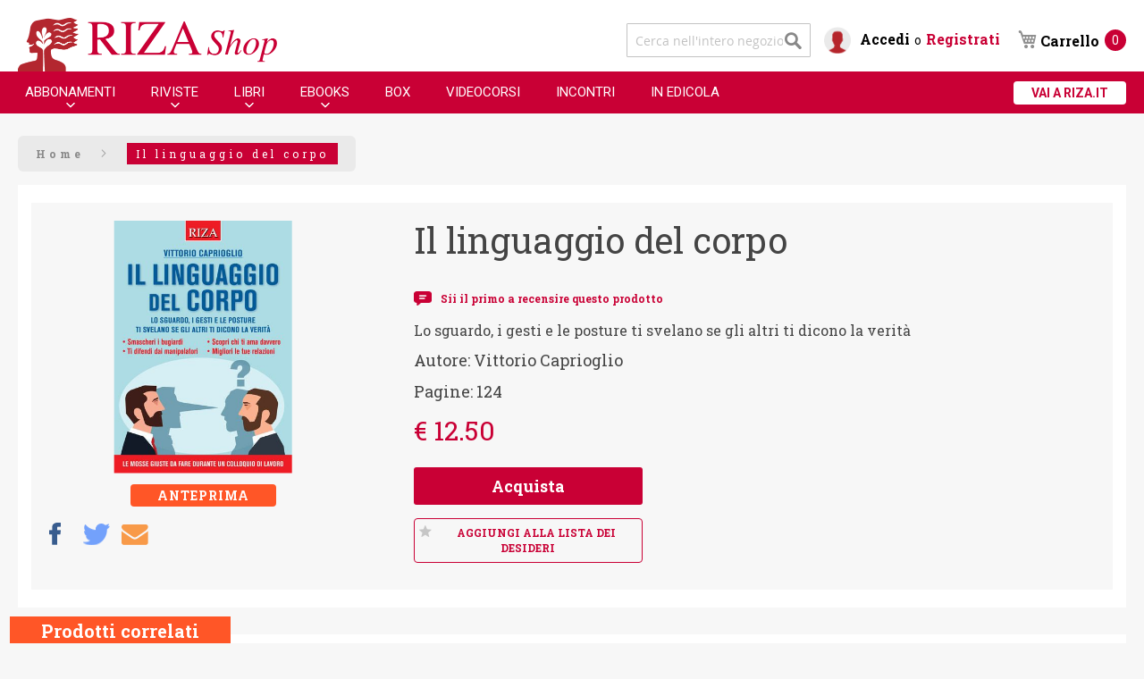

--- FILE ---
content_type: text/html; charset=UTF-8
request_url: https://shopping.riza.it/il-linguaggio-del-corpo.html
body_size: 16659
content:
 <!doctype html><html lang="it-IT"><head prefix="og: http://ogp.me/ns# fb: http://ogp.me/ns/fb# product: http://ogp.me/ns/product#"> <script>
    var require = {
        "baseUrl": "https://shopping.riza.it/static/version1696318754/frontend/Eone/riza/it_IT"
    };</script> <meta charset="utf-8"/>
<meta name="description" content="Acquista online su Riza Shop il libro di Vittorio Caprioglio 'Il linguaggio del corpo': lo sguardo, i gesti e le posture ti svelano se gli altri ti dicono la verit&agrave;"/>
<meta name="keywords" content="riza, edizioni riza, libri, vittorio caprioglio, linguaggio, psicosomatica, psiche, corpo, mente"/>
<meta name="robots" content="INDEX,FOLLOW"/>
<meta name="viewport" content="width=device-width, initial-scale=1, maximum-scale=1.0, user-scalable=no"/>
<meta name="theme-color" content="#c90035"/>
<title>Il linguaggio del corpo</title>
<link  rel="stylesheet" type="text/css"  media="all" href="https://shopping.riza.it/static/version1696318754/_cache/merged/7c422debedb659edeab11dcd002f7c8b.min.css" />
<link  rel="stylesheet" type="text/css"  media="screen and (min-width: 768px)" href="https://shopping.riza.it/static/version1696318754/frontend/Eone/riza/it_IT/css/styles-l.min.css" />
<link  rel="stylesheet" type="text/css"  media="print" href="https://shopping.riza.it/static/version1696318754/frontend/Eone/riza/it_IT/css/print.min.css" />
<link  rel="icon" type="image/x-icon" href="https://shopping.riza.it/static/version1696318754/frontend/Eone/riza/it_IT/Magento_Theme/favicon.ico" />
<link  rel="shortcut icon" type="image/x-icon" href="https://shopping.riza.it/static/version1696318754/frontend/Eone/riza/it_IT/Magento_Theme/favicon.ico" />
<script  type="text/javascript"  src="https://shopping.riza.it/static/version1696318754/_cache/merged/6ac6a503bbc0c4159e4f12579632b5ed.min.js"></script>
<link  rel="mask-icon" href="safari-pinned-tab.svg" color="#c90035" href="https://shopping.riza.it/static/version1696318754/frontend/Eone/riza/it_IT" />
<link  rel="canonical" href="https://shopping.riza.it/il-linguaggio-del-corpo.html" />
     <script>
        window.dataLayer = window.dataLayer || [];</script> <!-- Google Tag Manager -->
<script>(function(w,d,s,l,i){w[l]=w[l]||[];w[l].push({'gtm.start':
new Date().getTime(),event:'gtm.js'});var f=d.getElementsByTagName(s)[0],
j=d.createElement(s),dl=l!='dataLayer'?'&l='+l:'';j.async=true;j.src=
'https://www.googletagmanager.com/gtm.js?id='+i+dl;f.parentNode.insertBefore(j,f);
})(window,document,'script','dataLayer','GTM-KB36CFS');</script>
<!-- End Google Tag Manager -->  <!-- Google Tag Manager --><!-- old gtm was here --><!-- End Google Tag Manager --> <!-- Facebook Pixel Code --><script>
    !function(f,b,e,v,n,t,s){if(f.fbq)return;n=f.fbq=function(){n.callMethod?
        n.callMethod.apply(n,arguments):n.queue.push(arguments)};if(!f._fbq)f._fbq=n;
        n.push=n;n.loaded=!0;n.version='2.0';n.queue=[];t=b.createElement(e);t.async=!0;
        t.src=v;s=b.getElementsByTagName(e)[0];s.parentNode.insertBefore(t,s)}(window,
        document,'script','//connect.facebook.net/en_US/fbevents.js');

    fbq('init', '1596823573681593');
    fbq('track', "PageView");</script><noscript><img height="1" width="1" style="display:none" src="https://www.facebook.com/tr?id=1596823573681593&ev=PageView&noscript=1" /></noscript><!-- End Facebook Pixel Code -->         <!-- Begin Facebook ViewContent Pixel -->
    <script type="text/javascript">
        fbq('track', 'ViewContent', {"content_type":"product","content_ids":["Il linguaggio del corpo (2019)"],"value":12.5,"currency":"EUR","content_name":"Il linguaggio del corpo"});
    </script>
    <!-- End Facebook ViewContent Pixel -->   <meta property="og:type" content="og:product" /><meta property="og:title" content="Il linguaggio del corpo" /><meta property="og:image" content="https://shopping.riza.it/media/catalog/product/cache/image/265x265/beff4985b56e3afdbeabfc89641a4582/l/i/linguaggio-corpo-cover.jpg" /><meta property="og:description" content="&lt;p&gt;Lo sguardo, i gesti e le posture ti svelano se gli altri ti dicono la verit&agrave;&lt;/p&gt;" /><meta property="og:url" content="https://shopping.riza.it/il-linguaggio-del-corpo.html" /> <meta property="product:price:amount" content="12.5"/> <meta property="product:price:currency" content="EUR"/>  <meta property="og:title" content="Il linguaggio del corpo" /><meta property="og:type" content="og:product" /><!-- <meta property="og:url" content="https://shopping.riza.it/il-linguaggio-del-corpo.html" /> --><meta property="og:image" content="https://shopping.riza.it/static/version1696318754/frontend/Eone/riza/it_IT/images/logo.svg" /> <meta property="og:description" content="Acquista online su Riza Shop il libro di Vittorio Caprioglio 'Il linguaggio del corpo': lo sguardo, i gesti e le posture ti svelano se gli altri ti dicono la verit&agrave;" /> <meta property="og:locale" content="it_IT" /><meta property="og:site_name" content="Riza shop - riviste e libri per il tuo benessere" /></head><body data-container="body" data-mage-init='{"loaderAjax": {}, "loader": { "icon": "https://shopping.riza.it/static/version1696318754/frontend/Eone/riza/it_IT/images/loader-2.gif"}}' itemtype="http://schema.org/Product" itemscope="itemscope" class="simple-product catalog-product-view product-il-linguaggio-del-corpo page-layout-1column"><div data-role="cadence-fbpixel-fpc" style="display:none;"></div><script type="text/x-magento-init">
    {"[data-role='cadence-fbpixel-fpc']": {"Magento_Ui/js/core/app": {"components":{"cadenceFbpixelFpc":{"component":"Cadence_Fbpixel\/js\/view\/cadence-fbpixel-fpc"}}}}}</script>   <!-- Google Tag Manager (noscript) -->
<noscript><iframe src="https://www.googletagmanager.com/ns.html?id=GTM-KB36CFS"
height="0" width="0" style="display:none;visibility:hidden"></iframe></noscript>
<!-- End Google Tag Manager (noscript) --> <!-- Google Tag Manager (noscript) --><!-- old gtm noscript was here --><!-- End Google Tag Manager (noscript) -->           <script>
        require.config({
            deps: [
                'jquery',
                'mage/translate',
                'jquery/jquery-storageapi'
            ],
            callback: function ($) {
                'use strict';

                var dependencies = [],
                    versionObj;

                $.initNamespaceStorage('mage-translation-storage');
                $.initNamespaceStorage('mage-translation-file-version');
                versionObj = $.localStorage.get('mage-translation-file-version');

                if (versionObj.version !== 'd829a20ea98d6c02d8dcdefaa385eeb88a865884') {
                    dependencies.push(
                        'text!js-translation.json'
                    );

                }

                require.config({
                    deps: dependencies,
                    callback: function (string) {
                        if (typeof string === 'string') {
                            $.mage.translate.add(JSON.parse(string));
                            $.localStorage.set('mage-translation-storage', string);
                            $.localStorage.set(
                                'mage-translation-file-version',
                                {
                                    version: 'd829a20ea98d6c02d8dcdefaa385eeb88a865884'
                                }
                            );
                        } else {
                            $.mage.translate.add($.localStorage.get('mage-translation-storage'));
                        }
                    }
                });
            }
        });</script>  <script type="text/x-magento-init">
    {
        "*": {
            "mage/cookies": {
                "expires": null,
                "path": "/",
                "domain": ".shopping.riza.it",
                "secure": false,
                "lifetime": "86400"
            }
        }
    }</script>   <noscript><div class="message global noscript"><div class="content"><p><strong>I JavaScript sembrano essere disabilitati nel tuo browser.</strong> <span>Per una migliore esperienza sul nostro sito, assicurati di attivare i javascript nel tuo browser.</span></p></div></div></noscript>          <!-- BEGIN GOOGLE ANALYTICS CODE --><script>
//<![CDATA[
    (function(i,s,o,g,r,a,m){i['GoogleAnalyticsObject']=r;i[r]=i[r]||function(){
    (i[r].q=i[r].q||[]).push(arguments)},i[r].l=1*new Date();a=s.createElement(o),
    m=s.getElementsByTagName(o)[0];a.async=1;a.src=g;m.parentNode.insertBefore(a,m)
    })(window,document,'script','//www.google-analytics.com/analytics.js','ga');

    
ga('create', 'UA-28104444-1', 'auto');
ga('send', 'pageview');
  //]]>
</script><!-- END GOOGLE ANALYTICS CODE --> <div style="display: none;" id="paypal-express-in-context-checkout-main"></div><script type="text/x-magento-init">
    {"*":{"Magento_Paypal\/js\/in-context\/express-checkout":{"id":"paypal-express-in-context-checkout-main","path":"https:\/\/shopping.riza.it\/paypal\/express\/gettoken\/","merchantId":"KEVASN3FKMYCY","button":true,"clientConfig":{"locale":"it_IT","environment":"production","button":["paypal-express-in-context-checkout-main"]}}}}</script><div class="page-wrapper"><header class="page-header"><div class="panel wrapper"><div class="panel header"> <div data-block="minicart" class="minicart-wrapper"><a class="action showcart" href="https://shopping.riza.it/checkout/cart/" data-bind="scope: 'minicart_content'"><span class="text">Carrello</span> <span class="counter qty empty" data-bind="css: { empty: !!getCartParam('summary_count') == false }, blockLoader: isLoading"><span class="counter-number"><!-- ko text: getCartParam('summary_count') --><!-- /ko --></span> <span class="counter-label"><!-- ko if: getCartParam('summary_count') --><!-- ko text: getCartParam('summary_count') --><!-- /ko --><!-- ko i18n: 'items' --><!-- /ko --><!-- /ko --></span></span></a>  <div class="block block-minicart empty" data-role="dropdownDialog" data-mage-init='{"dropdownDialog":{ "appendTo":"[data-block=minicart]", "triggerTarget":".showcart", "timeout": "2000", "closeOnMouseLeave": false, "closeOnEscape": true, "triggerClass":"active", "parentClass":"active", "buttons":[]}}'><div id="minicart-content-wrapper" data-bind="scope: 'minicart_content'"><!-- ko template: getTemplate() --><!-- /ko --></div></div> <script>
        window.checkout = {"shoppingCartUrl":"https:\/\/shopping.riza.it\/checkout\/cart\/","checkoutUrl":"https:\/\/shopping.riza.it\/checkout\/","updateItemQtyUrl":"https:\/\/shopping.riza.it\/checkout\/sidebar\/updateItemQty\/","removeItemUrl":"https:\/\/shopping.riza.it\/checkout\/sidebar\/removeItem\/","imageTemplate":"Magento_Catalog\/product\/image_with_borders","baseUrl":"https:\/\/shopping.riza.it\/","minicartMaxItemsVisible":5,"websiteId":"1","maxItemsToDisplay":10,"customerLoginUrl":"https:\/\/shopping.riza.it\/customer\/account\/login\/","isRedirectRequired":false,"autocomplete":"off","captcha":{"user_login":{"isCaseSensitive":false,"imageHeight":50,"imageSrc":"","refreshUrl":"https:\/\/shopping.riza.it\/captcha\/refresh\/","isRequired":false},"guest_checkout":{"isCaseSensitive":false,"imageHeight":50,"imageSrc":"","refreshUrl":"https:\/\/shopping.riza.it\/captcha\/refresh\/","isRequired":false}}};</script><script type="text/x-magento-init">
    {
        "[data-block='minicart']": {
            "Magento_Ui/js/core/app": {"components":{"minicart_content":{"children":{"subtotal.container":{"children":{"subtotal":{"children":{"subtotal.totals":{"config":{"display_cart_subtotal_incl_tax":1,"display_cart_subtotal_excl_tax":0,"template":"Magento_Tax\/checkout\/minicart\/subtotal\/totals"},"children":{"subtotal.totals.msrp":{"component":"Magento_Msrp\/js\/view\/checkout\/minicart\/subtotal\/totals","config":{"displayArea":"minicart-subtotal-hidden","template":"Magento_Msrp\/checkout\/minicart\/subtotal\/totals"}}},"component":"Magento_Tax\/js\/view\/checkout\/minicart\/subtotal\/totals"}},"component":"uiComponent","config":{"template":"Magento_Checkout\/minicart\/subtotal"}}},"component":"uiComponent","config":{"displayArea":"subtotalContainer"}},"item.renderer":{"component":"uiComponent","config":{"displayArea":"defaultRenderer","template":"Magento_Checkout\/minicart\/item\/default"},"children":{"item.image":{"component":"Magento_Catalog\/js\/view\/image","config":{"template":"Magento_Catalog\/product\/image","displayArea":"itemImage"}},"checkout.cart.item.price.sidebar":{"component":"uiComponent","config":{"template":"Magento_Checkout\/minicart\/item\/price","displayArea":"priceSidebar"}}}},"extra_info":{"component":"uiComponent","config":{"displayArea":"extraInfo"}},"promotion":{"component":"uiComponent","config":{"displayArea":"promotion"}},"custom_blocks":{"component":"minicart_custom_blocks","config":{"displayArea":"custom_blocks","template":"Eone_Riza\/minicart\/custom_blocks"}}},"config":{"itemRenderer":{"default":"defaultRenderer","simple":"defaultRenderer","virtual":"defaultRenderer"},"template":"Eone_Riza\/minicart\/content"},"component":"Magento_Checkout\/js\/view\/minicart"}},"types":[]} },
        "*": {
            "Magento_Ui/js/block-loader": "https://shopping.riza.it/static/version1696318754/frontend/Eone/riza/it_IT/images/loader-1.gif"
        }
    }</script></div>  <span data-action="toggle-nav" class="action nav-toggle"><span>Toggle Nav</span></span>  <a class="logo" href="https://shopping.riza.it/" title="RIZA shop"> <img src="https://shopping.riza.it/static/version1696318754/frontend/Eone/riza/it_IT/images/logo-riza-shop@2x.png" alt="RIZA shop" width="148" height="43" /></a>  <a class="action skip contentarea" href="#contentarea"><span>Salta al contenuto</span></a>    <ul class="header links">  <li class="authorization-link" data-label="o"><a href="https://shopping.riza.it/customer/account/login/referer/aHR0cHM6Ly9zaG9wcGluZy5yaXphLml0L2lsLWxpbmd1YWdnaW8tZGVsLWNvcnBvLmh0bWw%2C/">Accedi</a></li><li><a href="https://shopping.riza.it/customer/account/create/" class="register-link" >Registrati</a></li></ul>  <div class="block block-search"><div class="block block-title"><strong>Cerca</strong></div><div class="block block-content"><form class="form minisearch" id="search_mini_form" action="https://shopping.riza.it/catalogsearch/result/" method="get"><div class="field search"><label class="label" for="search" data-role="minisearch-label"><span>Cerca</span></label> <div class="control"><input id="search" data-mage-init='{"quickSearch":{ "formSelector":"#search_mini_form", "url":"https://shopping.riza.it/search/ajax/suggest/", "destinationSelector":"#search_autocomplete"} }' type="text" name="q" value="" placeholder="Cerca nell'intero negozio..." class="input-text" maxlength="128" role="combobox" aria-haspopup="false" aria-autocomplete="both" autocomplete="off"/><div id="search_autocomplete" class="search-autocomplete"></div> <div class="nested"><a class="action advanced" href="https://shopping.riza.it/catalogsearch/advanced/" data-action="advanced-search">Ricerca avanzata</a></div></div></div><div class="actions"><button type="submit" title="Cerca" class="action search"><span>Cerca</span></button></div></form></div></div></div></div></header>   <div class="sections nav-sections"> <div class="section-items nav-sections-items" data-mage-init='{"tabs":{"openedState":"active"}}'>  <div class="section-item-title nav-sections-item-title" data-role="collapsible"><a class="nav-sections-item-switch" data-toggle="switch" href="#store.menu">Menu</a></div><div class="section-item-content nav-sections-item-content" id="store.menu" data-role="content">  <script type="text/javascript">
    var BASE_URL = 'https://shopping.riza.it/';
    console.log('BASE_URL', BASE_URL )</script>  <nav class="navigation" data-action="navigation"><ul data-mage-init='{"menu":{"responsive":true, "expanded":true, "position":{"my":"left top","at":"left bottom"}}}'><li  class="level0 nav-1 first level-top parent"><a href="https://shopping.riza.it/abbonamenti.html"  class="level-top" ><span>Abbonamenti</span></a><ul class="level0 submenu"><li  class="level1 nav-1-1 first"><a href="https://shopping.riza.it/abbonamenti/abbonamenti-cartacei.html" ><span>Abbonamenti cartacei</span></a></li><li  class="level1 nav-1-2"><a href="https://shopping.riza.it/abbonamenti/abbonamenti-digitali.html" ><span>Abbonamenti digitali</span></a></li><li  class="level1 nav-1-3 last"><a href="https://shopping.riza.it/abbonamenti/cartaceo-digitale.html" ><span>Cartaceo + Digitale</span></a></li></ul></li><li  class="level0 nav-2 level-top parent"><a href="https://shopping.riza.it/riviste.html"  class="level-top" ><span>Riviste</span></a><ul class="level0 submenu"><li  class="level1 nav-2-1 first"><a href="https://shopping.riza.it/riviste/numeri-singoli-digitale.html" ><span>Numeri singoli digitale</span></a></li><li  class="level1 nav-2-2"><a href="https://shopping.riza.it/riviste/riza-speciale.html" ><span>RIZA Speciale</span></a></li><li  class="level1 nav-2-3"><a href="https://shopping.riza.it/riviste/riza-collection.html" ><span>RIZA Collection</span></a></li><li  class="level1 nav-2-4"><a href="https://shopping.riza.it/riviste/i-manuali-di-riza.html" ><span>I manuali di RIZA</span></a></li><li  class="level1 nav-2-5"><a href="https://shopping.riza.it/riviste/le-ricette-della-salute.html" ><span>Le ricette della salute</span></a></li><li  class="level1 nav-2-6"><a href="https://shopping.riza.it/riviste/riza-extra.html" ><span>RIZA Extra</span></a></li><li  class="level1 nav-2-7"><a href="https://shopping.riza.it/riviste/dimagrirextra.html" ><span>Dimagrirextra</span></a></li><li  class="level1 nav-2-8"><a href="https://shopping.riza.it/riviste/riza-dossier-rivista.html" ><span>RIZA Dossier</span></a></li><li  class="level1 nav-2-9"><a href="https://shopping.riza.it/riviste/le-guide-pratiche.html" ><span>Le guide pratiche</span></a></li><li  class="level1 nav-2-10"><a href="https://shopping.riza.it/riviste/speciale-antiage.html" ><span>Speciale AntiAge</span></a></li><li  class="level1 nav-2-11"><a href="https://shopping.riza.it/riviste/mandala-therapy.html" ><span>Mandala Therapy</span></a></li><li  class="level1 nav-2-12 last"><a href="https://shopping.riza.it/riviste/riza-scienze.html" ><span>Riza Scienze</span></a></li></ul></li><li  class="level0 nav-3 level-top parent"><a href="https://shopping.riza.it/38-libri.html"  class="level-top" ><span>Libri</span></a><ul class="level0 submenu"><li  class="level1 nav-3-1 first parent"><a href="https://shopping.riza.it/38-libri/libri-di-raffaele-morelli.html" ><span>Libri di Raffaele Morelli</span></a><ul class="level1 submenu"><li  class="level2 nav-3-1-1 first last"><a href="https://shopping.riza.it/38-libri/libri-di-raffaele-morelli/impariamo-a-vivere.html" ><span>Impariamo a vivere</span></a></li></ul></li><li  class="level1 nav-3-2 parent"><a href="https://shopping.riza.it/38-libri/psicologia-e-benessere.html" ><span>Psicologia</span></a><ul class="level1 submenu"><li  class="level2 nav-3-2-1 first"><a href="https://shopping.riza.it/38-libri/psicologia-e-benessere/ansia-e-panico.html" ><span>Ansia e panico</span></a></li><li  class="level2 nav-3-2-2"><a href="https://shopping.riza.it/38-libri/psicologia-e-benessere/comunicare-bene.html" ><span>Linguaggio e comunicazione</span></a></li><li  class="level2 nav-3-2-3"><a href="https://shopping.riza.it/38-libri/psicologia-e-benessere/dimagrire-con-la-psiche.html" ><span>Dimagrire con la psiche</span></a></li><li  class="level2 nav-3-2-4"><a href="https://shopping.riza.it/38-libri/psicologia-e-benessere/gestire-con-le-emozioni.html" ><span>Gestire le emozioni</span></a></li><li  class="level2 nav-3-2-5"><a href="https://shopping.riza.it/38-libri/psicologia-e-benessere/lettura-psicosomatica.html" ><span>Psicosomatica</span></a></li><li  class="level2 nav-3-2-6"><a href="https://shopping.riza.it/38-libri/psicologia-e-benessere/la-via-maestra.html" ><span>La via maestra</span></a></li><li  class="level2 nav-3-2-7"><a href="https://shopping.riza.it/38-libri/psicologia-e-benessere/l-arte-di-essere-felici.html" ><span>Felicità</span></a></li><li  class="level2 nav-3-2-8"><a href="https://shopping.riza.it/38-libri/psicologia-e-benessere/osho.html" ><span>Osho</span></a></li><li  class="level2 nav-3-2-9"><a href="https://shopping.riza.it/38-libri/psicologia-e-benessere/rigenera-la-mente.html" ><span>Rigenera la mente</span></a></li><li  class="level2 nav-3-2-10"><a href="https://shopping.riza.it/38-libri/psicologia-e-benessere/test.html" ><span>Test</span></a></li><li  class="level2 nav-3-2-11"><a href="https://shopping.riza.it/38-libri/psicologia-e-benessere/cervello.html" ><span>Cervello</span></a></li><li  class="level2 nav-3-2-12"><a href="https://shopping.riza.it/38-libri/psicologia-e-benessere/autostima.html" ><span>Autostima</span></a></li><li  class="level2 nav-3-2-13"><a href="https://shopping.riza.it/38-libri/psicologia-e-benessere/coppia-e-amore.html" ><span>Coppia e amore</span></a></li><li  class="level2 nav-3-2-14 last"><a href="https://shopping.riza.it/38-libri/psicologia-e-benessere/collana-lo-psicologo-per-te.html" ><span>Collana &quot;Lo psicologo per te&quot;</span></a></li></ul></li><li  class="level1 nav-3-3 parent"><a href="https://shopping.riza.it/38-libri/cure-naturali.html" ><span>Cure naturali</span></a><ul class="level1 submenu"><li  class="level2 nav-3-3-1 first"><a href="https://shopping.riza.it/38-libri/cure-naturali/allergie-intolleranze.html" ><span>Allergie &amp; Intolleranze</span></a></li><li  class="level2 nav-3-3-2"><a href="https://shopping.riza.it/38-libri/cure-naturali/cervello.html" ><span>Cervello</span></a></li><li  class="level2 nav-3-3-3"><a href="https://shopping.riza.it/38-libri/cure-naturali/colesterolo.html" ><span>Colesterolo</span></a></li><li  class="level2 nav-3-3-4"><a href="https://shopping.riza.it/38-libri/cure-naturali/cosmesi-naturale-pelle.html" ><span>Cosmesi naturale &amp; pelle</span></a></li><li  class="level2 nav-3-3-5"><a href="https://shopping.riza.it/38-libri/cure-naturali/diabete-glicemia.html" ><span>Diabete &amp; Glicemia</span></a></li><li  class="level2 nav-3-3-6"><a href="https://shopping.riza.it/38-libri/cure-naturali/dizionario-manuali.html" ><span>Dizionario &amp; Manuali</span></a></li><li  class="level2 nav-3-3-7"><a href="https://shopping.riza.it/38-libri/cure-naturali/dolori-articolari.html" ><span>Dolori articolari</span></a></li><li  class="level2 nav-3-3-8"><a href="https://shopping.riza.it/38-libri/cure-naturali/fegato.html" ><span>Fegato</span></a></li><li  class="level2 nav-3-3-9"><a href="https://shopping.riza.it/38-libri/cure-naturali/insonnia.html" ><span>Insonnia</span></a></li><li  class="level2 nav-3-3-10"><a href="https://shopping.riza.it/38-libri/cure-naturali/intestino.html" ><span>Intestino</span></a></li><li  class="level2 nav-3-3-11"><a href="https://shopping.riza.it/38-libri/cure-naturali/ipertensione.html" ><span>Ipertensione</span></a></li><li  class="level2 nav-3-3-12"><a href="https://shopping.riza.it/38-libri/cure-naturali/oli-essenziali.html" ><span>Oli essenziali</span></a></li><li  class="level2 nav-3-3-13"><a href="https://shopping.riza.it/38-libri/cure-naturali/piante-erbe-per-la-tua-salute.html" ><span>Piante e erbe per la tua salute</span></a></li><li  class="level2 nav-3-3-14"><a href="https://shopping.riza.it/38-libri/cure-naturali/rimedi-naturali.html" ><span>Rimedi Naturali</span></a></li><li  class="level2 nav-3-3-15"><a href="https://shopping.riza.it/38-libri/cure-naturali/stomaco.html" ><span>Stomaco</span></a></li><li  class="level2 nav-3-3-16 last"><a href="https://shopping.riza.it/38-libri/cure-naturali/vitamine-minerali.html" ><span>Vitamine &amp; Minerali</span></a></li></ul></li><li  class="level1 nav-3-4"><a href="https://shopping.riza.it/38-libri/antiage.html" ><span>AntiAge</span></a></li><li  class="level1 nav-3-5 parent"><a href="https://shopping.riza.it/38-libri/alimentazione.html" ><span>Alimentazione</span></a><ul class="level1 submenu"><li  class="level2 nav-3-5-1 first"><a href="https://shopping.riza.it/38-libri/alimentazione/gli-alimenti-che-ti-curano.html" ><span>Gli alimenti che ti curano</span></a></li><li  class="level2 nav-3-5-2"><a href="https://shopping.riza.it/38-libri/alimentazione/le-diete-salvavita.html" ><span>Le diete salvavita</span></a></li><li  class="level2 nav-3-5-3"><a href="https://shopping.riza.it/38-libri/alimentazione/le-ricette-della-salute.html" ><span>Le ricette della salute</span></a></li><li  class="level2 nav-3-5-4 last"><a href="https://shopping.riza.it/38-libri/alimentazione/spezie.html" ><span>Spezie</span></a></li></ul></li><li  class="level1 nav-3-6 parent"><a href="https://shopping.riza.it/38-libri/dimagrimento.html" ><span>Dimagrimento</span></a><ul class="level1 submenu"><li  class="level2 nav-3-6-1 first"><a href="https://shopping.riza.it/38-libri/dimagrimento/in-forma-salute.html" ><span>In forma &amp; Salute</span></a></li><li  class="level2 nav-3-6-2"><a href="https://shopping.riza.it/38-libri/dimagrimento/gli-alimenti-super-dimagranti.html" ><span>Gli alimenti super dimagranti</span></a></li><li  class="level2 nav-3-6-3"><a href="https://shopping.riza.it/38-libri/dimagrimento/le-diete-bruciagrassi.html" ><span>Le diete bruciagrassi</span></a></li><li  class="level2 nav-3-6-4"><a href="https://shopping.riza.it/38-libri/dimagrimento/le-ricette-dimagranti.html" ><span>Le ricette dimagranti</span></a></li><li  class="level2 nav-3-6-5 last"><a href="https://shopping.riza.it/38-libri/dimagrimento/pancia-piatta.html" ><span>Pancia piatta</span></a></li></ul></li><li  class="level1 nav-3-7 last"><a href="https://shopping.riza.it/38-libri/tecniche-di-benessere.html" ><span>Tecniche di benessere</span></a></li></ul></li><li  class="level0 nav-4 level-top parent"><a href="https://shopping.riza.it/71-ebooks.html"  class="level-top" ><span>eBooks</span></a><ul class="level0 submenu"><li  class="level1 nav-4-1 first parent"><a href="https://shopping.riza.it/71-ebooks/raffaele-morelli.html" ><span>Raffaele Morelli</span></a><ul class="level1 submenu"><li  class="level2 nav-4-1-1 first last"><a href="https://shopping.riza.it/71-ebooks/raffaele-morelli/impariamo-a-vivere-ebook.html" ><span>Impariamo a vivere - eBook</span></a></li></ul></li><li  class="level1 nav-4-2"><a href="https://shopping.riza.it/71-ebooks/cure-naturali.html" ><span>Cure naturali</span></a></li><li  class="level1 nav-4-3"><a href="https://shopping.riza.it/71-ebooks/alimentazione.html" ><span>Alimentazione</span></a></li><li  class="level1 nav-4-4"><a href="https://shopping.riza.it/71-ebooks/psicologia-e-benessere.html" ><span>Psicologia e benessere</span></a></li><li  class="level1 nav-4-5 last"><a href="https://shopping.riza.it/71-ebooks/filosofia-e-salute.html" ><span>Filosofia e salute</span></a></li></ul></li><li  class="level0 nav-5 level-top"><a href="https://shopping.riza.it/riza-box.html"  class="level-top" ><span>Box</span></a></li><li  class="level0 nav-6 level-top"><a href="https://shopping.riza.it/corsi-online.html"  class="level-top" ><span>VideoCorsi</span></a></li><li  class="level0 nav-7 level-top"><a href="https://shopping.riza.it/incontri-in-diretta-online.html"  class="level-top" ><span>Incontri</span></a></li><li  class="level0 nav-8 last level-top"><a href="https://shopping.riza.it/edicola.html"  class="level-top" ><span>In edicola</span></a></li> </ul><a class="go-to-riza" href="//www.riza.it" target="_blank" title="Vai a Riza.it">VAI A RIZA.IT</a></nav></div>  <div class="section-item-title nav-sections-item-title" data-role="collapsible"><a class="nav-sections-item-switch" data-toggle="switch" href="#store.links">Account</a></div><div class="section-item-content nav-sections-item-content" id="store.links" data-role="content"><!-- Account links --></div> </div></div>  <div class="breadcrumbs"><ul class="items"> <li class="item home"> <a href="https://shopping.riza.it/" title="Vai alla Home Page">Home</a> </li>  <li class="item product"> <strong>Il linguaggio del corpo</strong> </li> </ul></div><main id="maincontent" class="page-main"> <a id="contentarea" tabindex="-1"></a><div class="page messages"> <div data-placeholder="messages"></div> <div data-bind="scope: 'messages'"><div data-bind="foreach: { data: cookieMessages, as: 'message' }" class="messages"><div data-bind="attr: { class: 'message-' + message.type + ' ' + message.type + ' message', 'data-ui-id': 'message-' + message.type }"><div data-bind="html: message.text"></div></div></div><div data-bind="foreach: { data: messages().messages, as: 'message' }" class="messages"><div data-bind="attr: { class: 'message-' + message.type + ' ' + message.type + ' message', 'data-ui-id': 'message-' + message.type }"><div data-bind="html: message.text"></div></div></div></div><script type="text/x-magento-init">
    {
        "*": {
            "Magento_Ui/js/core/app": {
                "components": {
                        "messages": {
                            "component": "Magento_Theme/js/view/messages"
                        }
                    }
                }
            }
    }</script></div><div class="columns"><div class="column main"><div class="container-fluid product-wrapper-outer"><div class="col-xs-12 product-wrapper-inner"><div class="product media"> <div class="gallery-placeholder _block-content-loading" data-gallery-role="gallery-placeholder"><div data-role="loader" class="loading-mask"><div class="loader"><img src="https://shopping.riza.it/static/version1696318754/frontend/Eone/riza/it_IT/images/loader-1.gif" alt="Caricamento..."></div></div></div><!--Fix for jumping content. Loader must be the same size as gallery.--><script>
    var config = {
            "width": 700,
            "thumbheight": 110,
            "navtype": "slides",
            "height": 560 },
        thumbBarHeight = 0,
        loader = document.querySelectorAll('[data-gallery-role="gallery-placeholder"] [data-role="loader"]')[0];

    if (config.navtype === 'horizontal') {
        thumbBarHeight = config.thumbheight;
    }

    loader.style.paddingBottom = ( config.height / config.width * 100) + "%";</script><script type="text/x-magento-init">
    {
        "[data-gallery-role=gallery-placeholder]": {
            "mage/gallery/gallery": {
                "mixins":["magnifier/magnify"],
                "magnifierOpts": {"fullscreenzoom":"20","top":"","left":"","width":"","height":"","eventType":"hover","enabled":"false"},
                "data": [{"thumb":"https:\/\/shopping.riza.it\/media\/catalog\/product\/cache\/thumbnail\/88x110\/beff4985b56e3afdbeabfc89641a4582\/l\/i\/linguaggio-corpo-cover.jpg","img":"https:\/\/shopping.riza.it\/media\/catalog\/product\/cache\/image\/700x560\/e9c3970ab036de70892d86c6d221abfe\/l\/i\/linguaggio-corpo-cover.jpg","full":"https:\/\/shopping.riza.it\/media\/catalog\/product\/cache\/image\/e9c3970ab036de70892d86c6d221abfe\/l\/i\/linguaggio-corpo-cover.jpg","caption":null,"position":"1","isMain":true}],
                "options": {
                    "nav": "thumbs",
                                            "loop": true,
                                             "keyboard": true,
                                             "arrows": true,
                                             "allowfullscreen": true,
                                             "showCaption": false,
                     "width": "700",
                    "thumbwidth": "88",
                                            "thumbheight": 110,
                                             "height": 560,
                                             "transitionduration": 500,
                     "transition": "slide",
                                            "navarrows": true,
                     "navtype": "slides",
                    "navdir": "horizontal"
                },
                "fullscreen": {
                    "nav": "thumbs",
                                            "loop": true,
                     "navdir": "horizontal",
                     "navtype": "slides",
                                            "arrows": true,
                                             "showCaption": false,
                                             "transitionduration": 500,
                     "transition": "slide"
                },
                "breakpoints": {"mobile":{"conditions":{"max-width":"767px"},"options":{"options":{"navigation":"dots","nav":"dots"}}}} }
        }
    }</script> <div class="preview-link text-center mt15"><a href="https://issuu.com/edizioniriza/docs/linguaggio_corpo_cover?e=0" target="_blank" title="Anteprima">Anteprima</a></div><div class="row product-social-links"><div class="col-xs-12 col-sm-4 col-lg-12 socials"> <a href="https://www.facebook.com/sharer/sharer.php?u=https%3A%2F%2Fshopping.riza.it%2Fil-linguaggio-del-corpo.html&t=Il+linguaggio+del+corpo" onclick='javascript:window.open(this.href,"","width=640,height=480,left=0,top=0,location=no,status=yes,scrollbars=yes,resizable=yes");return false' title="Share on facebook" class="fb-icon"></a> <a target="_blank" href="https://twitter.com/home?status=https://shopping.riza.it/il-linguaggio-del-corpo.html" class="tw-icon"></a> <!-- <a target="_blank" href="https://plus.google.com/share?url=" class="gplus-icon"></a> --><a target="_blank" href="mailto:?subject=Il linguaggio del corpo&body=https://shopping.riza.it/il-linguaggio-del-corpo.html" class="mail-icon"></a></div><!-- <div class="col-xs-12 col-sm-5 share-button"><button class="share" title="Condividi">Condividi</button></div> --></div></div><div class="product-info-main">  <div class="product-title-wrapper product"><h1 itemprop="name">Il linguaggio del corpo</h1></div>      <div class="product-reviews-summary empty"><div class="reviews-actions"><a class="action add" href="https://shopping.riza.it/il-linguaggio-del-corpo.html#review-form">Sii il primo a recensire questo prodotto</a></div></div>     <div class="product attribute overview"><strong class="type"></strong> <div class="value" itemprop="description"><p>Lo sguardo, i gesti e le posture ti svelano se gli altri ti dicono la verit&agrave;</p></div></div><meta itemprop="brand" content="Riza" /><div class="book-info mt10" itemprop="offers" itemscope itemtype="http://schema.org/Offer"> <p>Autore: Vittorio Caprioglio</p>  <p>Pagine: 124</p>     <meta itemprop="priceCurrency" content="EUR" /><meta itemprop="sku" content="Il linguaggio del corpo (2019)" /><meta itemprop="image" content="https://shopping.riza.it/media/catalog/product/cache/thumbnail/75x75/beff4985b56e3afdbeabfc89641a4582/l/i/linguaggio-corpo-cover.jpg" /><div class="price" itemprop="price" content="12.50"> € 12.50</div></div>   <div class="product-add-form"><form action="https://shopping.riza.it/checkout/cart/add/uenc/aHR0cHM6Ly9zaG9wcGluZy5yaXphLml0L2lsLWxpbmd1YWdnaW8tZGVsLWNvcnBvLmh0bWw%2C/product/9920/" method="post" id="product_addtocart_form"><input type="hidden" name="product" value="9920" /><input type="hidden" name="selected_configurable_option" value="" /><input type="hidden" name="related_product" id="related-products-field" value="" /><input name="form_key" type="hidden" value="tAFCq1CoiQfWjV7m" />       <div class="box-tocart col-xs-12 col-md-6 col-lg-4 no-padding"><div class="fieldset"> <div class="field qty"><label class="label" for="qty"><span>Qtà</span></label> <div class="control"><input type="number" name="qty" id="qty" maxlength="12" value="1" title="Qtà" class="input-text qty" data-validate="{&quot;required-number&quot;:true,&quot;validate-item-quantity&quot;:{&quot;minAllowed&quot;:1}}" /></div></div> <div class="actions"><button type="submit" title="Acquista" class="action primary tocart" id="product-addtocart-button"><span>Acquista</span></button>     <div class="wishlist "><div><img src="https://shopping.riza.it/static/version1696318754/frontend/Eone/riza/it_IT/Eone_ProgressiveMagazines/images/wishlist-star@2x.png" alt="Aggiungi alla lista dei desideri" /><a href="#" class="action towishlist" data-post='{"action":"https:\/\/shopping.riza.it\/wishlist\/index\/add\/","data":{"product":"9920","uenc":"aHR0cHM6Ly9zaG9wcGluZy5yaXphLml0L2lsLWxpbmd1YWdnaW8tZGVsLWNvcnBvLmh0bWw,"}}' data-action="add-to-wishlist"><span>Aggiungi alla lista dei desideri</span></a></div></div> <script type="text/x-magento-init">
    {
        "body": {
            "addToWishlist": {"productType":"simple"} }
    }</script></div></div></div> <script type="text/x-magento-init">
    {
        "#product_addtocart_form": {
            "Magento_Catalog/product/view/validation": {
                "radioCheckboxClosest": ".nested"
            }
        }
    }</script> <script type="text/x-magento-init">
    {
        "#product_addtocart_form": {
            "catalogAddToCart": {
                "bindSubmit": true
            }
        }
    }</script>   </form></div><script>
    require([
        'jquery',
        'priceBox'
    ], function($){
        var dataPriceBoxSelector = '[data-role=priceBox]',
            dataProductIdSelector = '[data-product-id=9920]',
            priceBoxes = $(dataPriceBoxSelector + dataProductIdSelector);

        priceBoxes = priceBoxes.filter(function(index, elem){
            return !$(elem).find('.price-from').length;
        });

        priceBoxes.priceBox({'priceConfig': {"productId":"9920","priceFormat":{"pattern":"%s\u00a0\u20ac","precision":2,"requiredPrecision":2,"decimalSymbol":",","groupSymbol":".","groupLength":3,"integerRequired":1}}});
    });</script></div></div></div>  <div class="product-slider-wrapper">                 <div class="block block-product-slider slider-list autorelated"  > <div class="block-title title"><strong id="block-autorelated-heading" role="heading" aria-level="2">Prodotti correlati</strong></div> <div class="block-content content" aria-labelledby="block-autorelated-heading"> <div class="products wrapper grid products-grid products-"><ol class="products list items product-slider17700573085">   <li class="item product product-item"> <div class=" product-item-info-autorelated"><a href="https://shopping.riza.it/riza-psicosomatica-riza-relax.html" class="product photo product-item-photo">  <span class="product-image-container" style="width:240px;"><span class="product-image-wrapper" style="padding-bottom: 125%;"><img class="product-image-photo"  src="https://shopping.riza.it/media/catalog/product/cache/small_image/240x300/beff4985b56e3afdbeabfc89641a4582/r/i/riza-psicosomatica-02-2026-cartaceo_13.jpg" width="240" height="300" alt="Riza Psicosomatica + Riza Relax"/></span></span></a> <div class="product details product-item-details"><strong class="product name product-item-name"><a class="product-item-link" title="Riza Psicosomatica + Riza Relax" href="https://shopping.riza.it/riza-psicosomatica-riza-relax.html">Riza Psicosomatica + Riza Relax</a></strong>  <div class="price-box-wrapper"><div class="price-box price-final_price" data-role="priceBox" data-product-id="10042">   <span class="special-price">  <span class="price-container price-final_price tax weee" > <span class="price-label">Prezzo speciale</span>  <span  id="product-price-10042"  data-price-amount="49" data-price-type="finalPrice" class="price-wrapper " ><span class="price">49,00 €</span></span>  </span></span> <span class="old-price">  <span class="price-container price-final_price tax weee" > <span class="price-label">Prezzo normale</span>  <span  id="old-price-10042"  data-price-amount="89.4" data-price-type="oldPrice" class="price-wrapper " ><span class="price">89,40 €</span></span>  </span></span>  </div></div>       <div class="product actions product-item-actions"> <div class="actions-primary">    <button class="action tocart primary" data-post='{"action":"https:\/\/shopping.riza.it\/checkout\/cart\/add\/uenc\/aHR0cHM6Ly9zaG9wcGluZy5yaXphLml0L2lsLWxpbmd1YWdnaW8tZGVsLWNvcnBvLmh0bWw%2C\/product\/10042\/","data":{"product":"10042","uenc":"aHR0cHM6Ly9zaG9wcGluZy5yaXphLml0L2lsLWxpbmd1YWdnaW8tZGVsLWNvcnBvLmh0bWw,"}}' type="button" title="Acquista"><span>Acquista</span></button>   <!-- enable swatches--></div> </div> </div></div>  </li><li class="item product product-item"> <div class=" product-item-info-autorelated"><a href="https://shopping.riza.it/speciale-antiage-6-volumi.html" class="product photo product-item-photo">  <span class="product-image-container" style="width:240px;"><span class="product-image-wrapper" style="padding-bottom: 125%;"><img class="product-image-photo"  src="https://shopping.riza.it/media/catalog/product/cache/small_image/240x300/beff4985b56e3afdbeabfc89641a4582/p/a/pacchetto-antiage.jpg" width="240" height="300" alt="Collana &quot;Speciale AntiAge&quot; - 6 volumi"/></span></span></a> <div class="product details product-item-details"><strong class="product name product-item-name"><a class="product-item-link" title="Collana &quot;Speciale AntiAge&quot; - 6 volumi" href="https://shopping.riza.it/speciale-antiage-6-volumi.html">Collana &quot;Speciale AntiAge&quot; - 6 volumi</a></strong>  <div class="price-box-wrapper"><div class="price-box price-final_price" data-role="priceBox" data-product-id="9910">   <span class="special-price">  <span class="price-container price-final_price tax weee" > <span class="price-label">Prezzo speciale</span>  <span  id="product-price-9910"  data-price-amount="33" data-price-type="finalPrice" class="price-wrapper " ><span class="price">33,00 €</span></span>  </span></span> <span class="old-price">  <span class="price-container price-final_price tax weee" > <span class="price-label">Prezzo normale</span>  <span  id="old-price-9910"  data-price-amount="72.4" data-price-type="oldPrice" class="price-wrapper " ><span class="price">72,40 €</span></span>  </span></span>  </div></div>       <div class="product actions product-item-actions"> <div class="actions-primary">    <button class="action tocart primary" data-post='{"action":"https:\/\/shopping.riza.it\/checkout\/cart\/add\/uenc\/aHR0cHM6Ly9zaG9wcGluZy5yaXphLml0L2lsLWxpbmd1YWdnaW8tZGVsLWNvcnBvLmh0bWw%2C\/product\/9910\/","data":{"product":"9910","uenc":"aHR0cHM6Ly9zaG9wcGluZy5yaXphLml0L2lsLWxpbmd1YWdnaW8tZGVsLWNvcnBvLmh0bWw,"}}' type="button" title="Acquista"><span>Acquista</span></button>   <!-- enable swatches--></div> </div> </div></div>  </li><li class="item product product-item"> <div class=" product-item-info-autorelated"><a href="https://shopping.riza.it/menopausa-senza-chili.html" class="product photo product-item-photo">  <span class="product-image-container" style="width:240px;"><span class="product-image-wrapper" style="padding-bottom: 125%;"><img class="product-image-photo"  src="https://shopping.riza.it/media/catalog/product/cache/small_image/240x300/beff4985b56e3afdbeabfc89641a4582/c/o/cover-steso-menopausa-copia.jpg" width="240" height="300" alt="Menopausa senza chili"/></span></span></a> <div class="product details product-item-details"><strong class="product name product-item-name"><a class="product-item-link" title="Menopausa senza chili" href="https://shopping.riza.it/menopausa-senza-chili.html">Menopausa senza chili</a></strong>  <div class="price-box-wrapper"><div class="price-box price-final_price" data-role="priceBox" data-product-id="9858">     <span class="price-container price-final_price tax weee" > <span  id="product-price-9858"  data-price-amount="12.5" data-price-type="finalPrice" class="price-wrapper " ><span class="price">12,50 €</span></span>  </span>  </div></div>       <div class="product actions product-item-actions"> <div class="actions-primary">    <button class="action tocart primary" data-post='{"action":"https:\/\/shopping.riza.it\/checkout\/cart\/add\/uenc\/aHR0cHM6Ly9zaG9wcGluZy5yaXphLml0L2lsLWxpbmd1YWdnaW8tZGVsLWNvcnBvLmh0bWw%2C\/product\/9858\/","data":{"product":"9858","uenc":"aHR0cHM6Ly9zaG9wcGluZy5yaXphLml0L2lsLWxpbmd1YWdnaW8tZGVsLWNvcnBvLmh0bWw,"}}' type="button" title="Acquista"><span>Acquista</span></button>   <!-- enable swatches--></div> </div> </div></div></li>  </ol></div></div></div> <script type="text/javascript">
    require(['jquery', 'slick'], function($){
        $(function(){
            $('.product-slider'+17700573085).slick({
                dots: true,
                infinite: true,
                slidesToShow: 4,
                slidesToScroll: 2,
                speed: 500,
                autoplay: false,
                autoplaySpeed: 1000,
                cssEase: 'linear',
                prevArrow: "<div class='slick-prev'></div>",
                nextArrow: "<div class='slick-next'></div>",
                rtl: false,
                responsive: [
                    {
                     breakpoint: 1024,
                     settings: {
                       slidesToShow: 3,
                       slidesToScroll: 2                     }
                   },
                   {
                     breakpoint: 768,
                     settings: {
                       slidesToShow: 2,
                       slidesToScroll: 1                     }
                   },
                   {
                     breakpoint: 480,
                     settings: {
                       slidesToShow: 1,
                       slidesToScroll: 1                     }
                   }
                ]
            })
        })
    });</script><script type="text/x-magento-init">
    {
        "#product_addtocart_form": {
            "catalogAddToCart": {
                "bindSubmit": true
            }
        }
    }</script></div>  <div class="product info detailed"> <div class="product data items" data-mage-init='{"tabs":{"openedState":"active"}}'>  <div class="data item title" aria-labeledby="tab-label-product.info.description-title" data-role="collapsible" id="tab-label-product.info.description"><a class="data switch" tabindex="-1" data-toggle="switch" href="#product.info.description" id="tab-label-product.info.description-title">Dettagli</a></div><div class="data item content" id="product.info.description" data-role="content">   <div class="product attribute description"> <div class="value" ><p>Il <strong>corpo</strong>, con i suoi movimenti, i gesti e le posture, pu&ograve; rivelare pi&ugrave; di quanto facciano le parole. Comprendere il suo <strong>linguaggio</strong> e saper interpretare i suoi codici &egrave; utile per <strong>capire meglio se stessi e anche gli altri</strong>. Osservando il modo di camminare, di sedersi o di stringere la mano si pu&ograve; smascherare un impostore o cogliere un messaggio d&rsquo;affetto: <em>Il linguaggio del corpo</em>, scritto dal direttore dell'Istituto Riza di medicina psicosomatica <strong>Vittorio Caprioglio</strong>, &egrave; il libro che ti insegner&agrave; ad intepretare <strong>sentimenti</strong> e <strong>segnali</strong> attraverso la dimensione fisica.</p>
<h2>L'indice del libro</h2>
<ul>
<li><span style="color: #ff0000;">Editoriale</span> | <em>Le intenzioni nascoste rivelate da viso, mani e gambe</em></li>
<li><span style="color: #ff0000;">Capitolo 1</span> | <em>Diciamo molto, senza parlare</em></li>
<li><span style="color: #ff0000;">Capitolo 2</span> | <em>Il nostro viso parla di noi</em></li>
<li><span style="color: #ff0000;">Capitolo 3</span> | <em>Corpo, una lingua tutta da decifrare</em></li>
<li><span style="color: #ff0000;">Capitolo 4</span> | <em>Un passo dopo l'altro scopri chi sei per davvero</em></li>
<li><span style="color: #ff0000;">Capitolo 5</span> | <em>Il modo di sedersi rivela pi&ugrave; di quel che si dice</em></li>
<li><span style="color: #ff0000;">Capitolo 6</span> | <em>La prima impressione &egrave; quella che conta</em></li>
<li><span style="color: #ff0000;">Capitolo 7</span> | <em>Il misterioso rituale del corteggiamento</em></li>
<li><span style="color: #ff0000;">Capitolo 8</span> | <em>Il corpo tradisce sempre il bugiardo</em></li>
<li><span style="color: #ff0000;">Capitolo 9</span> | <em>Le mosse giuste nella vita di ogni giorno</em></li>
<li><span style="color: #ff0000;">Capitolo 10</span> | <em>Anche durante il sonno si mostra la personalit&agrave;</em></li>
</ul>
<h2>Una rappresentazione dell'anima</h2>
<p>Le diverse parti del viso hanno, ognuna, una propria interpretazione e significati simbolici da scoprire:</p>
<ul>
<li><span style="color: #ff0000;"><strong>Occhi, la nostra coscienza</strong></span> | Attraverso la pupilla, il mondo entra in noi e diventa un'immagine che si diffonde in diverse aree del cervello e si associa alla sensazione di essere coscienti. Il simbolo principale dell'occhio &egrave; dunque la coscienza: vedere le cose significa esserci; svegliarsi al mattino e aprire gli occhi significa uscire dal mondo della notte e dell'inconscio, in cui invece gli occhi chiusi ci fanno vivere (il sonno e i sogni). E, infine, gli occhi possono diventare un potente giudice, uno sguardo di rimprovero, di condanna o di critica. L'occhio giudicante diventa cos&igrave; simbolo del Super-Io, cio&egrave; dell'istanza psichica che regola la nostra vita da un punto di vista etico e morale.</li>
<li><strong><span style="color: #ff0000;">Naso, il fiuto e l'intuizione</span></strong> | Il naso &egrave; il punto in cui l'aria entra nel corpo e simboleggia la porta attraverso la quale il soffio della vita entra in noi. Su questo simbolo di base se ne stratificano altri, i principali dei quali sono riassunti nell'espressione del linguaggio quotidiano 'avere naso'. La possibilit&agrave; di percepire odori e profumi presenti nell'aria richiama l'analogia con il concetto di fiuto e con la capacit&agrave; intuitiva. La sua forma anatomica, invece, che partecipa&nbsp; all'estetica del viso, &egrave; associata all'identit&agrave; intesa come immagine di s&eacute;, cio&egrave; il proprio volto che si presenta al mondo. Un'eccessiva attenzione per l'estetica del naso indica un problema legato all'identit&agrave; personale o il bisogno non riconosciuto di una profonda trasformazione.</li>
<li><span style="color: #ff0000;"><strong>Bocca, la porta dell'interiorit&agrave;</strong></span> | La bocca pu&ograve; essere definita come porta dell'interiorit&agrave;. Nella simbologia pi&ugrave; generale aprire questa porta (per parlare con gli altri, per esempio) equivale a dare la propria disponibilit&agrave; al contatto e al dialogo. Questa funzione di accoglimento svolta dalla bocca ha per&ograve; due lati opposti, quello femminile e quello maschile, la cedevolezza e la durezza: la bocca sa essere al contempo morbida e decisa, perch&eacute; contiene l'organo pi&ugrave; molle (la lingua) e quello pi&ugrave; duro (i denti). Un problema alla cavit&agrave; orale indica una carenza, un eccesso o una conflittualit&agrave; nell'ambito della disponibilit&agrave; sociale, affettiva o sessuale.</li>
<li><span style="color: #ff0000;"><strong>Denti, per mordere la vita</strong></span> | In quanto organi prominenti, i denti rappresentano un'istanza psicologica maschile, sono un'energia che si concretizza nella durezza (lo smalto) e nell'azione (la masticazione). Sono i portatori di una forza arcaica, di un'aggressivit&agrave; rintracciabile nel mondo animale, dove appunto si mostrano i denti. Con l'evolvere della coscienza i denti non sbranano pi&ugrave; i nemici, ma esprimono un modo di mordere la vita. Un problema ai denti segnala spesso una difficolt&agrave; nell'espressione della propria aggressivit&agrave;.</li>
</ul>
<h2>L'anteprima del libro</h2>
<p><iframe style="border: none; width: 100%; height: 500px;" src="//e.issuu.com/embed.html?d=linguaggio_corpo_cover&amp;hideIssuuLogo=true&amp;u=edizioniriza" width="320" height="240" allowfullscreen=""></iframe></p>
<h2>L'autore del libro</h2>
<h3>Vittorio Caprioglio</h3>
<p>Vittorio Caprioglio &egrave; medico psicoterapeuta e direttore dell'Istituto Riza di medicina psicosomatica. Autore di numerosi saggi sui temi della comunicazione e della psicosomatica, si occupa della formazione degli psicoterapeuti presso la Scuola di Specializzazione in Psicoterapia ad indirizzo psicosomatico. Dirige anche la suola di Formazione in Naturopatia dell'Istituto Riza.</p>
<p></p>
<h2>Spedizione e pagamento</h2>
<p>Puoi scegliere tra spedizione con <strong>Posta</strong> (gratis, consegna in 10/15 giorni) o con <strong>corriere espresso</strong> (5&euro;, consegna in 24/48h). Ti verr&agrave; chiesto di scegliere durante le fasi d'acquisto</p>
<p>Metodi di pagamento accettati: <strong>carta di credito, PayPal, bonifico bancario, bollettino postale</strong>.</p></div></div></div>  <div class="data item title" aria-labeledby="tab-label-additional-title" data-role="collapsible" id="tab-label-additional"><a class="data switch" tabindex="-1" data-toggle="switch" href="#additional" id="tab-label-additional-title">Maggiori Informazioni</a></div><div class="data item content" id="additional" data-role="content">   <div class="additional-attributes-wrapper table-wrapper"><table class="data table additional-attributes" id="product-attribute-specs-table"><caption class="table-caption">Maggiori Informazioni</caption><tbody> <tr><th class="col label" scope="row">WebGains Event ID</th><td class="col data" data-th="WebGains Event ID">No</td></tr></tbody></table></div></div></div></div> <input name="form_key" type="hidden" value="tAFCq1CoiQfWjV7m" /> <div id="authenticationPopup" data-bind="scope:'authenticationPopup'" style="display: none;"><script>
        window.authenticationPopup = {"autocomplete":"off","customerRegisterUrl":"https:\/\/shopping.riza.it\/customer\/account\/create\/","customerForgotPasswordUrl":"https:\/\/shopping.riza.it\/customer\/account\/forgotpassword\/","baseUrl":"https:\/\/shopping.riza.it\/"};</script><!-- ko template: getTemplate() --><!-- /ko --><script type="text/x-magento-init">
        {
            "#authenticationPopup": {
                "Magento_Ui/js/core/app": {"components":{"authenticationPopup":{"component":"Magento_Customer\/js\/view\/authentication-popup","children":{"messages":{"component":"Magento_Ui\/js\/view\/messages","displayArea":"messages"},"captcha":{"component":"Magento_Captcha\/js\/view\/checkout\/loginCaptcha","displayArea":"additional-login-form-fields","formId":"user_login","configSource":"checkout"}},"config":{"template":"Eone_Riza\/auth-popup"}}}} },
            "*": {
                "Magento_Ui/js/block-loader": "https\u003A\u002F\u002Fshopping.riza.it\u002Fstatic\u002Fversion1696318754\u002Ffrontend\u002FEone\u002Friza\u002Fit_IT\u002Fimages\u002Floader\u002D1.gif"
            }
        }</script></div> <script type="text/x-magento-init">
{"*":{"Magento_Customer\/js\/section-config":{"sections":{"stores\/store\/switch":"*","directory\/currency\/switch":"*","*":["messages"],"customer\/account\/logout":"*","customer\/account\/loginpost":"*","customer\/account\/createpost":"*","customer\/ajax\/login":["checkout-data","cart"],"sso\/account\/create":["messages"],"loginascustomer\/login\/post":"*","catalog\/product_compare\/add":["compare-products","ga4_customer_section"],"catalog\/product_compare\/remove":["compare-products"],"catalog\/product_compare\/clear":["compare-products"],"sales\/guest\/reorder":["cart"],"sales\/order\/reorder":["cart"],"checkout\/cart\/add":["cart","cart-custom-blocks","cadence-fbpixel-fpc","ga4_customer_section"],"checkout\/cart\/delete":["cart","cart-custom-blocks","ga4_customer_section"],"checkout\/cart\/updatepost":["cart","cart-custom-blocks"],"checkout\/cart\/updateitemoptions":["cart"],"checkout\/cart\/couponpost":["cart"],"checkout\/cart\/estimatepost":["cart"],"checkout\/cart\/estimateupdatepost":["cart"],"checkout\/onepage\/saveorder":["cart","checkout-data","last-ordered-items"],"checkout\/sidebar\/removeitem":["cart","cart-custom-blocks","ga4_customer_section"],"checkout\/sidebar\/updateitemqty":["cart","cart-custom-blocks"],"rest\/*\/v1\/carts\/*\/payment-information":["cart","checkout-data","last-ordered-items","ga4_customer_section"],"rest\/*\/v1\/guest-carts\/*\/payment-information":["cart","checkout-data","ga4_customer_section"],"rest\/*\/v1\/guest-carts\/*\/selected-payment-method":["cart","checkout-data"],"rest\/*\/v1\/carts\/*\/selected-payment-method":["cart","checkout-data"],"authorizenet\/directpost_payment\/place":["cart","checkout-data"],"multishipping\/checkout\/overviewpost":["cart"],"paypal\/express\/placeorder":["cart","checkout-data"],"paypal\/payflowexpress\/placeorder":["cart","checkout-data"],"review\/product\/post":["review"],"wishlist\/index\/add":["wishlist","ga4_customer_section"],"wishlist\/index\/remove":["wishlist"],"wishlist\/index\/updateitemoptions":["wishlist"],"wishlist\/index\/update":["wishlist"],"wishlist\/index\/cart":["wishlist","cart","ga4_customer_section"],"wishlist\/index\/fromcart":["wishlist","cart"],"wishlist\/index\/allcart":["wishlist","cart","ga4_customer_section"],"wishlist\/shared\/allcart":["wishlist","cart"],"wishlist\/shared\/cart":["cart"],"braintree\/paypal\/placeorder":["cart","checkout-data"],"checkout\/cart\/configure":["ga4_customer_section"],"rest\/*\/v1\/carts\/*\/shipping-information":["ga4_customer_section"],"rest\/*\/v1\/guest-carts\/*\/shipping-information":["ga4_customer_section"]},"clientSideSections":["checkout-data"],"baseUrls":["https:\/\/shopping.riza.it\/"]}}}</script> <script type="text/x-magento-init">
{"*":{"Magento_Customer\/js\/customer-data":{"sectionLoadUrl":"https:\/\/shopping.riza.it\/customer\/section\/load\/","cookieLifeTime":"86400","updateSessionUrl":"https:\/\/shopping.riza.it\/customer\/account\/updateSession\/"}}}</script>  <script type="text/x-magento-init">
    {
        "body": {
            "pageCache": {"url":"https:\/\/shopping.riza.it\/page_cache\/block\/render\/id\/9920\/","handles":["default","catalog_product_view","catalog_product_view_id_9920","catalog_product_view_sku_Il%20linguaggio%20del%20corpo%20%282019%29","catalog_product_view_type_simple"],"originalRequest":{"route":"catalog","controller":"product","action":"view","uri":"\/il-linguaggio-del-corpo.html"},"versionCookieName":"private_content_version"} }
    }</script>  <script type="text/x-magento-init">
    {
        "body": {
            "requireCookie": {"noCookieUrl":"https:\/\/shopping.riza.it\/cookie\/index\/noCookies\/","triggers":{"compareProductLink":".action.tocompare"}} }
    }</script>     <div class="row shipments-payments">
<div class="col-xs-12 col-md-6">
<div class="mb15">
<h3>Spedizioni</h3>
</div>
<div class="mb15"><strong><strong>Per i libri</strong>:</strong></div>
<div class="mb15"><span>scegli il metodo di spedizione.</span><b>&nbsp;</b><span>I libri verranno spediti dopo la registrazione del pagamento.</span></div>
<div class="mb15"></div>
<div class="mb15"><strong><strong>Per gli Abbonamenti&nbsp;</strong></strong></div>
<div class="mb15">Le riviste in abbonamento verranno spedite a mezzo Posta Ordinaria e gli abbonamenti verranno attivati a partire dal primo numero raggiungibile al ricevimento dell&rsquo;ordine.</div>
<div class="mb15"></div>
<div class="mb15">0,00 &euro;&nbsp; Poste Italiane Ordinaria <span>(consegna in 15/20 giorni dalla ricezione del pagamento)</span></div>
<div class="mb15"></div>
<div class="mb15"></div>
<div class="mb15">6,00 &euro;&nbsp; <span>Espresso (consegna in 24/48h dalla ricezione del pagamento; per Sicilia, Calabria e Sardegna: 48/72h)</span></div>
<div class="mb15"></div>
<div class="mb15"><span><br /></span></div>
<div><span style="font-size: 1.17em;">Pagamento sicuro</span></div>
</div>
<div class="col-xs-12 col-md-6">
<div class="mb15"><img src="https://shopping.riza.it/media/wysiwyg/img-pay-metod_2x.png" alt="pagamenti" width="258" height="38" /></div>
<div>Puoi pagare con carta di credito (transazione sicura Banca Sella), PayPal, bollettino postale o bonifico bancario. <br /><br /> Per velocizzare la consegna dei libri o corsi ti consigliamo di pagare con carta di credito o PayPal.</div>
</div>
</div><div id="custom-modal" style="display:none;"><div class="content"></div></div></div></div></main><div><footer><div class="container"><div class="row"><div class="col-xs-12"><img src="https://shopping.riza.it/static/version1696318754/frontend/Eone/riza/it_IT/Eone_Riza/images/logo-RIZA-footer@2x.png" class="footer-brand" alt="RIZA Shop"></div><div class="col-md-6"><ul class="footer-list"><li><a href="https://www.riza.it/chi-siamo.html" target="_blank">CHI SIAMO</a></li> <li><a href="https://login.riza.it/newsletter" target="_blank">ISCRIZIONE NEWSLETTER</a></li> <li><a href="https://www.riza.it/chi-siamo.html#contatti" target="_blank">CONTATTI</a></li> <li><a href="https://www.riza.it/chi-siamo.html#pubblicita" target="_blank">PUBBLICITÀ</a></li> <li><a href="https://www.riza.it/chi-siamo.html#spedizioni" target="_blank">SPEDIZIONI E PAGAMENTI</a></li> <li><a href="https://www.riza.it/termini-e-condizioni.html" target="_blank">TERMINI E CONDIZIONI D’USO</a></li> <li><a href="https://www.iubenda.com/privacy-policy/691801/full-legal" target="_blank">PRIVACY POLICY</a></li> <li><a href="https://www.riza.it/chi-siamo.html#lavora-con-noi" target="_blank">LAVORA CON NOI</a></li> <li><a href="http://www.e-one.it" target="_blank">CREDITS</a></li></ul></div><div class="col-md-3"><p>© 2018 Edizioni Riza S.p.a.<br> Via L. Anelli 1, 20122 Milano <br> Tel +39 02 5845961 <br> Partita IVA 04867790158</p><br></div><div class="col-md-3"><p>SEGUICI SU</p><div class="box-social-footer"><a class="icon-footer fb"></a> <a class="icon-footer tw" href="https://twitter.com/#!/ed_Riza" target="_blank"></a> <a class="icon-footer yt" href="https://www.youtube.com/user/EdizioniRiza" target="_blank"></a> <ul class="footer-dropdown" data-role="dropdownDialog" data-mage-init='{"dropdownDialog":{ "appendTo":".icon-footer.fb", "triggerTarget":".icon-footer.fb", "closeOnMouseLeave": false, "closeOnClickOutside": true, "parentClass":"active", "buttons":[]}}'><li><a href="https://www.facebook.com/RIZABenessere/" target="_blank">RIZA Benessere</a></li> <li><a href="https://www.facebook.com/RIZAalimentazione/" target="_blank">RIZA Alimentazione</a></li> <li><a href="https://www.facebook.com/CentroRiza" target="_blank">Centro Riza</a></li> <li><a href="https://www.facebook.com/Riza-Scuola-di-Psicoterapia-545297338848227/" target="_blank">Scuola di Psicoterapia</a></li> <li><a href="https://www.facebook.com/ScuolaNaturopatiaRiza" target="_blank">Scuola di Naturopatia</a></li> <li><a href="https://www.facebook.com/RaffaeleMorelliRiza" target="_blank">Raffaele Morelli</a></li></ul></div></div></div></div><div class="scroll-top"></div></footer><!-- <div class="container-fluid footer-adv-riviste hidden-sm hidden-xs"><div class="container"><div class="row"><div class="col-md-6"><img src="https://shopping.riza.it/static/version1696318754/frontend/Eone/riza/it_IT/Eone_Riza/images/img_rivista@2x.png" class="img_rivista_foooter"><span class="title_promozione_rivista_footer">Salute Naturale Extra</span></div><div class="col-md-6"><div class="link-footer-riviste "><a class="btn btn-secondary" href="#">abbonati</a><a class="btn btn-primary" href="#">riviste riza</a></div></div></div></div></div> --><script type="text/javascript">
  require(['jquery', 'riza_common'], function($) {
    $(function() {
      $('.footer-dropdown').on('click', function(e) {
        e.stopPropagation();
      });

      $('.scroll-top').on("click",function() {
        $('html, body').animate({ scrollTop: 0 }, 'slow');
      });
    });
  });</script></div> 
            <script>
            require(['jquery', 'jquery/jquery.cookie'], function ($) {
                'use strict';
            
            });
        </script><!-- zendesk begin --><script async="true" charset="utf-8" src="//v2.zopim.com/?1igbCFBfvE22QyCWH8vdDAld6SyfwieS" type="text/javascript"></script><script type="text/javascript">
  window.$zopim||(function(d,s){var z=$zopim=function(c){z._.push(c)},$=z.s=
  d.createElement(s),e=d.getElementsByTagName(s)[0];z.set=function(o){z.set.
  _.push(o)};z._=[];z.set._=[];$.async=!0;$.setAttribute('charset','utf-8');
  $.src='//v2.zopim.com/?1igbCFBfvE22QyCWH8vdDAld6SyfwieS';z.t=+new Date;$.
  type='text/javascript';e.parentNode.insertBefore($,e)})(document,'script');</script><!-- zendesk end --></div>   <script>
        require(['jquery','Magento_Customer/js/customer-data'],
            function ($, customerData) {
                $( document ).ajaxComplete(function( event, xhr, settings ) {
                    if (settings.url.search('/customer\/section\/load/') > 0) {
                        var response = xhr.responseJSON;
                        if (response.ga4_customer_section) {
                            var dataLayerSectionData = $.parseJSON(response.ga4_customer_section.datalayer);
                            for (indx in dataLayerSectionData) {
                                window.dataLayer.push(dataLayerSectionData[indx]);
                            }
                        }
                    }
                });
            });</script></body></html>

--- FILE ---
content_type: text/plain
request_url: https://www.google-analytics.com/j/collect?v=1&_v=j102&a=532615319&t=pageview&_s=1&dl=https%3A%2F%2Fshopping.riza.it%2Fil-linguaggio-del-corpo.html&ul=en-us%40posix&dt=Il%20linguaggio%20del%20corpo&sr=1280x720&vp=1280x720&_u=IEBAAEABAAAAACAAI~&jid=1500113952&gjid=267698578&cid=251087462.1770057310&tid=UA-28104444-1&_gid=1522812310.1770057310&_r=1&_slc=1&z=642590034
body_size: -451
content:
2,cG-S8Z1FNSKYS